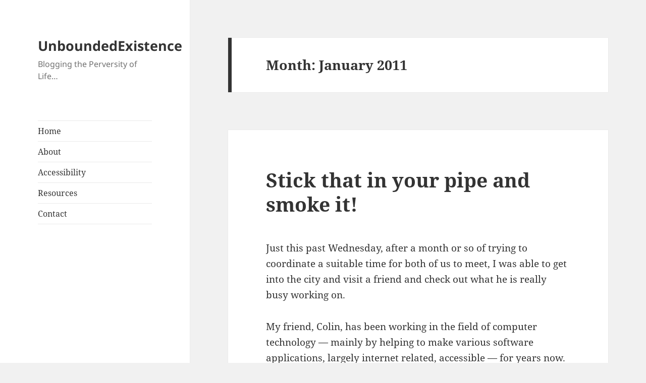

--- FILE ---
content_type: text/html; charset=
request_url: https://unboundedexistence.com/blog/2011/01/
body_size: 9961
content:
<!DOCTYPE html>
<html lang="en-US" class="no-js">
<head>
	<meta charset="UTF-8">
	<meta name="viewport" content="width=device-width, initial-scale=1.0">
	<link rel="profile" href="https://gmpg.org/xfn/11">
	<link rel="pingback" href="https://unboundedexistence.com/accessible/xmlrpc.php">
	<script>(function(html){html.className = html.className.replace(/\bno-js\b/,'js')})(document.documentElement);</script>
<meta name='robots' content='index, follow, max-image-preview:large, max-snippet:-1, max-video-preview:-1' />
	<style>img:is([sizes="auto" i], [sizes^="auto," i]) { contain-intrinsic-size: 3000px 1500px }</style>
	
	<!-- This site is optimized with the Yoast SEO plugin v26.4 - https://yoast.com/wordpress/plugins/seo/ -->
	<title>January 2011 &#8211; UnboundedExistence</title>
	<link rel="canonical" href="https://unboundedexistence.com/blog/2011/01/" />
	<script type="application/ld+json" class="yoast-schema-graph">{"@context":"https://schema.org","@graph":[{"@type":"CollectionPage","@id":"https://unboundedexistence.com/blog/2011/01/","url":"https://unboundedexistence.com/blog/2011/01/","name":"January 2011 &#8211; UnboundedExistence","isPartOf":{"@id":"https://unboundedexistence.com/#website"},"breadcrumb":{"@id":"https://unboundedexistence.com/blog/2011/01/#breadcrumb"},"inLanguage":"en-US"},{"@type":"BreadcrumbList","@id":"https://unboundedexistence.com/blog/2011/01/#breadcrumb","itemListElement":[{"@type":"ListItem","position":1,"name":"Home","item":"https://unboundedexistence.com/"},{"@type":"ListItem","position":2,"name":"Archives for January 2011"}]},{"@type":"WebSite","@id":"https://unboundedexistence.com/#website","url":"https://unboundedexistence.com/","name":"UnboundedExistence","description":"Blogging the Perversity of Life...","potentialAction":[{"@type":"SearchAction","target":{"@type":"EntryPoint","urlTemplate":"https://unboundedexistence.com/?s={search_term_string}"},"query-input":{"@type":"PropertyValueSpecification","valueRequired":true,"valueName":"search_term_string"}}],"inLanguage":"en-US"}]}</script>
	<!-- / Yoast SEO plugin. -->


<link rel="alternate" type="application/rss+xml" title="UnboundedExistence &raquo; Feed" href="https://unboundedexistence.com/feed/" />
<link rel="alternate" type="application/rss+xml" title="UnboundedExistence &raquo; Comments Feed" href="https://unboundedexistence.com/comments/feed/" />
<script>
window._wpemojiSettings = {"baseUrl":"https:\/\/s.w.org\/images\/core\/emoji\/16.0.1\/72x72\/","ext":".png","svgUrl":"https:\/\/s.w.org\/images\/core\/emoji\/16.0.1\/svg\/","svgExt":".svg","source":{"concatemoji":"https:\/\/unboundedexistence.com\/accessible\/wp-includes\/js\/wp-emoji-release.min.js?ver=6.8.3"}};
/*! This file is auto-generated */
!function(s,n){var o,i,e;function c(e){try{var t={supportTests:e,timestamp:(new Date).valueOf()};sessionStorage.setItem(o,JSON.stringify(t))}catch(e){}}function p(e,t,n){e.clearRect(0,0,e.canvas.width,e.canvas.height),e.fillText(t,0,0);var t=new Uint32Array(e.getImageData(0,0,e.canvas.width,e.canvas.height).data),a=(e.clearRect(0,0,e.canvas.width,e.canvas.height),e.fillText(n,0,0),new Uint32Array(e.getImageData(0,0,e.canvas.width,e.canvas.height).data));return t.every(function(e,t){return e===a[t]})}function u(e,t){e.clearRect(0,0,e.canvas.width,e.canvas.height),e.fillText(t,0,0);for(var n=e.getImageData(16,16,1,1),a=0;a<n.data.length;a++)if(0!==n.data[a])return!1;return!0}function f(e,t,n,a){switch(t){case"flag":return n(e,"\ud83c\udff3\ufe0f\u200d\u26a7\ufe0f","\ud83c\udff3\ufe0f\u200b\u26a7\ufe0f")?!1:!n(e,"\ud83c\udde8\ud83c\uddf6","\ud83c\udde8\u200b\ud83c\uddf6")&&!n(e,"\ud83c\udff4\udb40\udc67\udb40\udc62\udb40\udc65\udb40\udc6e\udb40\udc67\udb40\udc7f","\ud83c\udff4\u200b\udb40\udc67\u200b\udb40\udc62\u200b\udb40\udc65\u200b\udb40\udc6e\u200b\udb40\udc67\u200b\udb40\udc7f");case"emoji":return!a(e,"\ud83e\udedf")}return!1}function g(e,t,n,a){var r="undefined"!=typeof WorkerGlobalScope&&self instanceof WorkerGlobalScope?new OffscreenCanvas(300,150):s.createElement("canvas"),o=r.getContext("2d",{willReadFrequently:!0}),i=(o.textBaseline="top",o.font="600 32px Arial",{});return e.forEach(function(e){i[e]=t(o,e,n,a)}),i}function t(e){var t=s.createElement("script");t.src=e,t.defer=!0,s.head.appendChild(t)}"undefined"!=typeof Promise&&(o="wpEmojiSettingsSupports",i=["flag","emoji"],n.supports={everything:!0,everythingExceptFlag:!0},e=new Promise(function(e){s.addEventListener("DOMContentLoaded",e,{once:!0})}),new Promise(function(t){var n=function(){try{var e=JSON.parse(sessionStorage.getItem(o));if("object"==typeof e&&"number"==typeof e.timestamp&&(new Date).valueOf()<e.timestamp+604800&&"object"==typeof e.supportTests)return e.supportTests}catch(e){}return null}();if(!n){if("undefined"!=typeof Worker&&"undefined"!=typeof OffscreenCanvas&&"undefined"!=typeof URL&&URL.createObjectURL&&"undefined"!=typeof Blob)try{var e="postMessage("+g.toString()+"("+[JSON.stringify(i),f.toString(),p.toString(),u.toString()].join(",")+"));",a=new Blob([e],{type:"text/javascript"}),r=new Worker(URL.createObjectURL(a),{name:"wpTestEmojiSupports"});return void(r.onmessage=function(e){c(n=e.data),r.terminate(),t(n)})}catch(e){}c(n=g(i,f,p,u))}t(n)}).then(function(e){for(var t in e)n.supports[t]=e[t],n.supports.everything=n.supports.everything&&n.supports[t],"flag"!==t&&(n.supports.everythingExceptFlag=n.supports.everythingExceptFlag&&n.supports[t]);n.supports.everythingExceptFlag=n.supports.everythingExceptFlag&&!n.supports.flag,n.DOMReady=!1,n.readyCallback=function(){n.DOMReady=!0}}).then(function(){return e}).then(function(){var e;n.supports.everything||(n.readyCallback(),(e=n.source||{}).concatemoji?t(e.concatemoji):e.wpemoji&&e.twemoji&&(t(e.twemoji),t(e.wpemoji)))}))}((window,document),window._wpemojiSettings);
</script>
<style id='wp-emoji-styles-inline-css'>

	img.wp-smiley, img.emoji {
		display: inline !important;
		border: none !important;
		box-shadow: none !important;
		height: 1em !important;
		width: 1em !important;
		margin: 0 0.07em !important;
		vertical-align: -0.1em !important;
		background: none !important;
		padding: 0 !important;
	}
</style>
<link rel='stylesheet' id='wp-block-library-css' href='https://unboundedexistence.com/accessible/wp-includes/css/dist/block-library/style.min.css?ver=6.8.3' media='all' />
<style id='wp-block-library-theme-inline-css'>
.wp-block-audio :where(figcaption){color:#555;font-size:13px;text-align:center}.is-dark-theme .wp-block-audio :where(figcaption){color:#ffffffa6}.wp-block-audio{margin:0 0 1em}.wp-block-code{border:1px solid #ccc;border-radius:4px;font-family:Menlo,Consolas,monaco,monospace;padding:.8em 1em}.wp-block-embed :where(figcaption){color:#555;font-size:13px;text-align:center}.is-dark-theme .wp-block-embed :where(figcaption){color:#ffffffa6}.wp-block-embed{margin:0 0 1em}.blocks-gallery-caption{color:#555;font-size:13px;text-align:center}.is-dark-theme .blocks-gallery-caption{color:#ffffffa6}:root :where(.wp-block-image figcaption){color:#555;font-size:13px;text-align:center}.is-dark-theme :root :where(.wp-block-image figcaption){color:#ffffffa6}.wp-block-image{margin:0 0 1em}.wp-block-pullquote{border-bottom:4px solid;border-top:4px solid;color:currentColor;margin-bottom:1.75em}.wp-block-pullquote cite,.wp-block-pullquote footer,.wp-block-pullquote__citation{color:currentColor;font-size:.8125em;font-style:normal;text-transform:uppercase}.wp-block-quote{border-left:.25em solid;margin:0 0 1.75em;padding-left:1em}.wp-block-quote cite,.wp-block-quote footer{color:currentColor;font-size:.8125em;font-style:normal;position:relative}.wp-block-quote:where(.has-text-align-right){border-left:none;border-right:.25em solid;padding-left:0;padding-right:1em}.wp-block-quote:where(.has-text-align-center){border:none;padding-left:0}.wp-block-quote.is-large,.wp-block-quote.is-style-large,.wp-block-quote:where(.is-style-plain){border:none}.wp-block-search .wp-block-search__label{font-weight:700}.wp-block-search__button{border:1px solid #ccc;padding:.375em .625em}:where(.wp-block-group.has-background){padding:1.25em 2.375em}.wp-block-separator.has-css-opacity{opacity:.4}.wp-block-separator{border:none;border-bottom:2px solid;margin-left:auto;margin-right:auto}.wp-block-separator.has-alpha-channel-opacity{opacity:1}.wp-block-separator:not(.is-style-wide):not(.is-style-dots){width:100px}.wp-block-separator.has-background:not(.is-style-dots){border-bottom:none;height:1px}.wp-block-separator.has-background:not(.is-style-wide):not(.is-style-dots){height:2px}.wp-block-table{margin:0 0 1em}.wp-block-table td,.wp-block-table th{word-break:normal}.wp-block-table :where(figcaption){color:#555;font-size:13px;text-align:center}.is-dark-theme .wp-block-table :where(figcaption){color:#ffffffa6}.wp-block-video :where(figcaption){color:#555;font-size:13px;text-align:center}.is-dark-theme .wp-block-video :where(figcaption){color:#ffffffa6}.wp-block-video{margin:0 0 1em}:root :where(.wp-block-template-part.has-background){margin-bottom:0;margin-top:0;padding:1.25em 2.375em}
</style>
<style id='classic-theme-styles-inline-css'>
/*! This file is auto-generated */
.wp-block-button__link{color:#fff;background-color:#32373c;border-radius:9999px;box-shadow:none;text-decoration:none;padding:calc(.667em + 2px) calc(1.333em + 2px);font-size:1.125em}.wp-block-file__button{background:#32373c;color:#fff;text-decoration:none}
</style>
<style id='global-styles-inline-css'>
:root{--wp--preset--aspect-ratio--square: 1;--wp--preset--aspect-ratio--4-3: 4/3;--wp--preset--aspect-ratio--3-4: 3/4;--wp--preset--aspect-ratio--3-2: 3/2;--wp--preset--aspect-ratio--2-3: 2/3;--wp--preset--aspect-ratio--16-9: 16/9;--wp--preset--aspect-ratio--9-16: 9/16;--wp--preset--color--black: #000000;--wp--preset--color--cyan-bluish-gray: #abb8c3;--wp--preset--color--white: #fff;--wp--preset--color--pale-pink: #f78da7;--wp--preset--color--vivid-red: #cf2e2e;--wp--preset--color--luminous-vivid-orange: #ff6900;--wp--preset--color--luminous-vivid-amber: #fcb900;--wp--preset--color--light-green-cyan: #7bdcb5;--wp--preset--color--vivid-green-cyan: #00d084;--wp--preset--color--pale-cyan-blue: #8ed1fc;--wp--preset--color--vivid-cyan-blue: #0693e3;--wp--preset--color--vivid-purple: #9b51e0;--wp--preset--color--dark-gray: #111;--wp--preset--color--light-gray: #f1f1f1;--wp--preset--color--yellow: #f4ca16;--wp--preset--color--dark-brown: #352712;--wp--preset--color--medium-pink: #e53b51;--wp--preset--color--light-pink: #ffe5d1;--wp--preset--color--dark-purple: #2e2256;--wp--preset--color--purple: #674970;--wp--preset--color--blue-gray: #22313f;--wp--preset--color--bright-blue: #55c3dc;--wp--preset--color--light-blue: #e9f2f9;--wp--preset--gradient--vivid-cyan-blue-to-vivid-purple: linear-gradient(135deg,rgba(6,147,227,1) 0%,rgb(155,81,224) 100%);--wp--preset--gradient--light-green-cyan-to-vivid-green-cyan: linear-gradient(135deg,rgb(122,220,180) 0%,rgb(0,208,130) 100%);--wp--preset--gradient--luminous-vivid-amber-to-luminous-vivid-orange: linear-gradient(135deg,rgba(252,185,0,1) 0%,rgba(255,105,0,1) 100%);--wp--preset--gradient--luminous-vivid-orange-to-vivid-red: linear-gradient(135deg,rgba(255,105,0,1) 0%,rgb(207,46,46) 100%);--wp--preset--gradient--very-light-gray-to-cyan-bluish-gray: linear-gradient(135deg,rgb(238,238,238) 0%,rgb(169,184,195) 100%);--wp--preset--gradient--cool-to-warm-spectrum: linear-gradient(135deg,rgb(74,234,220) 0%,rgb(151,120,209) 20%,rgb(207,42,186) 40%,rgb(238,44,130) 60%,rgb(251,105,98) 80%,rgb(254,248,76) 100%);--wp--preset--gradient--blush-light-purple: linear-gradient(135deg,rgb(255,206,236) 0%,rgb(152,150,240) 100%);--wp--preset--gradient--blush-bordeaux: linear-gradient(135deg,rgb(254,205,165) 0%,rgb(254,45,45) 50%,rgb(107,0,62) 100%);--wp--preset--gradient--luminous-dusk: linear-gradient(135deg,rgb(255,203,112) 0%,rgb(199,81,192) 50%,rgb(65,88,208) 100%);--wp--preset--gradient--pale-ocean: linear-gradient(135deg,rgb(255,245,203) 0%,rgb(182,227,212) 50%,rgb(51,167,181) 100%);--wp--preset--gradient--electric-grass: linear-gradient(135deg,rgb(202,248,128) 0%,rgb(113,206,126) 100%);--wp--preset--gradient--midnight: linear-gradient(135deg,rgb(2,3,129) 0%,rgb(40,116,252) 100%);--wp--preset--gradient--dark-gray-gradient-gradient: linear-gradient(90deg, rgba(17,17,17,1) 0%, rgba(42,42,42,1) 100%);--wp--preset--gradient--light-gray-gradient: linear-gradient(90deg, rgba(241,241,241,1) 0%, rgba(215,215,215,1) 100%);--wp--preset--gradient--white-gradient: linear-gradient(90deg, rgba(255,255,255,1) 0%, rgba(230,230,230,1) 100%);--wp--preset--gradient--yellow-gradient: linear-gradient(90deg, rgba(244,202,22,1) 0%, rgba(205,168,10,1) 100%);--wp--preset--gradient--dark-brown-gradient: linear-gradient(90deg, rgba(53,39,18,1) 0%, rgba(91,67,31,1) 100%);--wp--preset--gradient--medium-pink-gradient: linear-gradient(90deg, rgba(229,59,81,1) 0%, rgba(209,28,51,1) 100%);--wp--preset--gradient--light-pink-gradient: linear-gradient(90deg, rgba(255,229,209,1) 0%, rgba(255,200,158,1) 100%);--wp--preset--gradient--dark-purple-gradient: linear-gradient(90deg, rgba(46,34,86,1) 0%, rgba(66,48,123,1) 100%);--wp--preset--gradient--purple-gradient: linear-gradient(90deg, rgba(103,73,112,1) 0%, rgba(131,93,143,1) 100%);--wp--preset--gradient--blue-gray-gradient: linear-gradient(90deg, rgba(34,49,63,1) 0%, rgba(52,75,96,1) 100%);--wp--preset--gradient--bright-blue-gradient: linear-gradient(90deg, rgba(85,195,220,1) 0%, rgba(43,180,211,1) 100%);--wp--preset--gradient--light-blue-gradient: linear-gradient(90deg, rgba(233,242,249,1) 0%, rgba(193,218,238,1) 100%);--wp--preset--font-size--small: 13px;--wp--preset--font-size--medium: 20px;--wp--preset--font-size--large: 36px;--wp--preset--font-size--x-large: 42px;--wp--preset--spacing--20: 0.44rem;--wp--preset--spacing--30: 0.67rem;--wp--preset--spacing--40: 1rem;--wp--preset--spacing--50: 1.5rem;--wp--preset--spacing--60: 2.25rem;--wp--preset--spacing--70: 3.38rem;--wp--preset--spacing--80: 5.06rem;--wp--preset--shadow--natural: 6px 6px 9px rgba(0, 0, 0, 0.2);--wp--preset--shadow--deep: 12px 12px 50px rgba(0, 0, 0, 0.4);--wp--preset--shadow--sharp: 6px 6px 0px rgba(0, 0, 0, 0.2);--wp--preset--shadow--outlined: 6px 6px 0px -3px rgba(255, 255, 255, 1), 6px 6px rgba(0, 0, 0, 1);--wp--preset--shadow--crisp: 6px 6px 0px rgba(0, 0, 0, 1);}:where(.is-layout-flex){gap: 0.5em;}:where(.is-layout-grid){gap: 0.5em;}body .is-layout-flex{display: flex;}.is-layout-flex{flex-wrap: wrap;align-items: center;}.is-layout-flex > :is(*, div){margin: 0;}body .is-layout-grid{display: grid;}.is-layout-grid > :is(*, div){margin: 0;}:where(.wp-block-columns.is-layout-flex){gap: 2em;}:where(.wp-block-columns.is-layout-grid){gap: 2em;}:where(.wp-block-post-template.is-layout-flex){gap: 1.25em;}:where(.wp-block-post-template.is-layout-grid){gap: 1.25em;}.has-black-color{color: var(--wp--preset--color--black) !important;}.has-cyan-bluish-gray-color{color: var(--wp--preset--color--cyan-bluish-gray) !important;}.has-white-color{color: var(--wp--preset--color--white) !important;}.has-pale-pink-color{color: var(--wp--preset--color--pale-pink) !important;}.has-vivid-red-color{color: var(--wp--preset--color--vivid-red) !important;}.has-luminous-vivid-orange-color{color: var(--wp--preset--color--luminous-vivid-orange) !important;}.has-luminous-vivid-amber-color{color: var(--wp--preset--color--luminous-vivid-amber) !important;}.has-light-green-cyan-color{color: var(--wp--preset--color--light-green-cyan) !important;}.has-vivid-green-cyan-color{color: var(--wp--preset--color--vivid-green-cyan) !important;}.has-pale-cyan-blue-color{color: var(--wp--preset--color--pale-cyan-blue) !important;}.has-vivid-cyan-blue-color{color: var(--wp--preset--color--vivid-cyan-blue) !important;}.has-vivid-purple-color{color: var(--wp--preset--color--vivid-purple) !important;}.has-black-background-color{background-color: var(--wp--preset--color--black) !important;}.has-cyan-bluish-gray-background-color{background-color: var(--wp--preset--color--cyan-bluish-gray) !important;}.has-white-background-color{background-color: var(--wp--preset--color--white) !important;}.has-pale-pink-background-color{background-color: var(--wp--preset--color--pale-pink) !important;}.has-vivid-red-background-color{background-color: var(--wp--preset--color--vivid-red) !important;}.has-luminous-vivid-orange-background-color{background-color: var(--wp--preset--color--luminous-vivid-orange) !important;}.has-luminous-vivid-amber-background-color{background-color: var(--wp--preset--color--luminous-vivid-amber) !important;}.has-light-green-cyan-background-color{background-color: var(--wp--preset--color--light-green-cyan) !important;}.has-vivid-green-cyan-background-color{background-color: var(--wp--preset--color--vivid-green-cyan) !important;}.has-pale-cyan-blue-background-color{background-color: var(--wp--preset--color--pale-cyan-blue) !important;}.has-vivid-cyan-blue-background-color{background-color: var(--wp--preset--color--vivid-cyan-blue) !important;}.has-vivid-purple-background-color{background-color: var(--wp--preset--color--vivid-purple) !important;}.has-black-border-color{border-color: var(--wp--preset--color--black) !important;}.has-cyan-bluish-gray-border-color{border-color: var(--wp--preset--color--cyan-bluish-gray) !important;}.has-white-border-color{border-color: var(--wp--preset--color--white) !important;}.has-pale-pink-border-color{border-color: var(--wp--preset--color--pale-pink) !important;}.has-vivid-red-border-color{border-color: var(--wp--preset--color--vivid-red) !important;}.has-luminous-vivid-orange-border-color{border-color: var(--wp--preset--color--luminous-vivid-orange) !important;}.has-luminous-vivid-amber-border-color{border-color: var(--wp--preset--color--luminous-vivid-amber) !important;}.has-light-green-cyan-border-color{border-color: var(--wp--preset--color--light-green-cyan) !important;}.has-vivid-green-cyan-border-color{border-color: var(--wp--preset--color--vivid-green-cyan) !important;}.has-pale-cyan-blue-border-color{border-color: var(--wp--preset--color--pale-cyan-blue) !important;}.has-vivid-cyan-blue-border-color{border-color: var(--wp--preset--color--vivid-cyan-blue) !important;}.has-vivid-purple-border-color{border-color: var(--wp--preset--color--vivid-purple) !important;}.has-vivid-cyan-blue-to-vivid-purple-gradient-background{background: var(--wp--preset--gradient--vivid-cyan-blue-to-vivid-purple) !important;}.has-light-green-cyan-to-vivid-green-cyan-gradient-background{background: var(--wp--preset--gradient--light-green-cyan-to-vivid-green-cyan) !important;}.has-luminous-vivid-amber-to-luminous-vivid-orange-gradient-background{background: var(--wp--preset--gradient--luminous-vivid-amber-to-luminous-vivid-orange) !important;}.has-luminous-vivid-orange-to-vivid-red-gradient-background{background: var(--wp--preset--gradient--luminous-vivid-orange-to-vivid-red) !important;}.has-very-light-gray-to-cyan-bluish-gray-gradient-background{background: var(--wp--preset--gradient--very-light-gray-to-cyan-bluish-gray) !important;}.has-cool-to-warm-spectrum-gradient-background{background: var(--wp--preset--gradient--cool-to-warm-spectrum) !important;}.has-blush-light-purple-gradient-background{background: var(--wp--preset--gradient--blush-light-purple) !important;}.has-blush-bordeaux-gradient-background{background: var(--wp--preset--gradient--blush-bordeaux) !important;}.has-luminous-dusk-gradient-background{background: var(--wp--preset--gradient--luminous-dusk) !important;}.has-pale-ocean-gradient-background{background: var(--wp--preset--gradient--pale-ocean) !important;}.has-electric-grass-gradient-background{background: var(--wp--preset--gradient--electric-grass) !important;}.has-midnight-gradient-background{background: var(--wp--preset--gradient--midnight) !important;}.has-small-font-size{font-size: var(--wp--preset--font-size--small) !important;}.has-medium-font-size{font-size: var(--wp--preset--font-size--medium) !important;}.has-large-font-size{font-size: var(--wp--preset--font-size--large) !important;}.has-x-large-font-size{font-size: var(--wp--preset--font-size--x-large) !important;}
:where(.wp-block-post-template.is-layout-flex){gap: 1.25em;}:where(.wp-block-post-template.is-layout-grid){gap: 1.25em;}
:where(.wp-block-columns.is-layout-flex){gap: 2em;}:where(.wp-block-columns.is-layout-grid){gap: 2em;}
:root :where(.wp-block-pullquote){font-size: 1.5em;line-height: 1.6;}
</style>
<link rel='stylesheet' id='twentyfifteen-fonts-css' href='https://unboundedexistence.com/accessible/wp-content/themes/twentyfifteen/assets/fonts/noto-sans-plus-noto-serif-plus-inconsolata.css?ver=20230328' media='all' />
<link rel='stylesheet' id='genericons-css' href='https://unboundedexistence.com/accessible/wp-content/themes/twentyfifteen/genericons/genericons.css?ver=20201026' media='all' />
<link rel='stylesheet' id='twentyfifteen-style-css' href='https://unboundedexistence.com/accessible/wp-content/themes/twentyfifteen/style.css?ver=20250415' media='all' />
<link rel='stylesheet' id='twentyfifteen-block-style-css' href='https://unboundedexistence.com/accessible/wp-content/themes/twentyfifteen/css/blocks.css?ver=20240715' media='all' />
<script src="https://unboundedexistence.com/accessible/wp-includes/js/jquery/jquery.min.js?ver=3.7.1" id="jquery-core-js"></script>
<script src="https://unboundedexistence.com/accessible/wp-includes/js/jquery/jquery-migrate.min.js?ver=3.4.1" id="jquery-migrate-js"></script>
<script id="twentyfifteen-script-js-extra">
var screenReaderText = {"expand":"<span class=\"screen-reader-text\">expand child menu<\/span>","collapse":"<span class=\"screen-reader-text\">collapse child menu<\/span>"};
</script>
<script src="https://unboundedexistence.com/accessible/wp-content/themes/twentyfifteen/js/functions.js?ver=20250303" id="twentyfifteen-script-js" defer data-wp-strategy="defer"></script>
<link rel="https://api.w.org/" href="https://unboundedexistence.com/wp-json/" /><link rel="EditURI" type="application/rsd+xml" title="RSD" href="https://unboundedexistence.com/accessible/xmlrpc.php?rsd" />
<meta name="generator" content="WordPress 6.8.3" />
</head>

<body class="archive date wp-embed-responsive wp-theme-twentyfifteen">
<div id="page" class="hfeed site">
	<a class="skip-link screen-reader-text" href="#content">
		Skip to content	</a>

	<div id="sidebar" class="sidebar">
		<header id="masthead" class="site-header">
			<div class="site-branding">
										<p class="site-title"><a href="https://unboundedexistence.com/" rel="home" >UnboundedExistence</a></p>
												<p class="site-description">Blogging the Perversity of Life&#8230;</p>
										<button class="secondary-toggle">Menu and widgets</button>
			</div><!-- .site-branding -->
		</header><!-- .site-header -->

			<div id="secondary" class="secondary">

					<nav id="site-navigation" class="main-navigation">
				<div class="menu-main-2-container"><ul id="menu-main-2" class="nav-menu"><li id="menu-item-8264" class="menu-item menu-item-type-custom menu-item-object-custom menu-item-8264"><a href="/">Home</a></li>
<li id="menu-item-8265" class="menu-item menu-item-type-post_type menu-item-object-page menu-item-8265"><a href="https://unboundedexistence.com/about/">About</a></li>
<li id="menu-item-8266" class="menu-item menu-item-type-post_type menu-item-object-page menu-item-8266"><a href="https://unboundedexistence.com/accessibility/">Accessibility</a></li>
<li id="menu-item-8267" class="menu-item menu-item-type-post_type menu-item-object-page menu-item-8267"><a href="https://unboundedexistence.com/resources/">Resources</a></li>
<li id="menu-item-8268" class="menu-item menu-item-type-post_type menu-item-object-page menu-item-8268"><a href="https://unboundedexistence.com/contact/">Contact</a></li>
</ul></div>			</nav><!-- .main-navigation -->
		
		
		
	</div><!-- .secondary -->

	</div><!-- .sidebar -->

	<div id="content" class="site-content">

	<section id="primary" class="content-area">
		<main id="main" class="site-main">

		
			<header class="page-header">
				<h1 class="page-title">Month: <span>January 2011</span></h1>			</header><!-- .page-header -->

			
<article id="post-4900" class="post-4900 post type-post status-publish format-standard hentry category-inclusion tag-ableism tag-accessibility tag-disability tag-treatment tag-usability">
	
	<header class="entry-header">
		<h2 class="entry-title"><a href="https://unboundedexistence.com/blog/hit-that/" rel="bookmark">Stick that in your pipe and smoke it!</a></h2>	</header><!-- .entry-header -->

	<div class="entry-content">
		<p>Just this past Wednesday, after a month or so of trying to coordinate a suitable time for both of us to meet, I was able to get into the city and visit a friend and check out what he is really busy working on.</p>
<p>My friend, Colin, has been working in the field of computer technology &mdash; mainly by helping to make various software applications, largely internet related, accessible &mdash; for years now. In fact, that is precisely why and how we met, over an entire decade ago! He was involved, as a student, with the folks who set me up with the means to use my first computer. University of Toronto&#8217;s <abbr title="Accessible Technology Resource Centre...">ATRC</abbr> (who are now at <abbr title="Ontario College of Art and Design...">OCAD</abbr> University as the <a rel="external nofollow" role="link" href="http://inclusivedesign.ca/">Inclusive Design Research Centre</a>). </p>
<p>It was the ATRC who outfitted me with the original gear I used to interact with a computer. Keep in mind, that was a time when I was differently abled, well differently abled than I am now, at least. Where my interactions were entirely facilitated through a head switch and an on screen keyboard. Much like I&#8217;ve written here <a href="http://unboundedexistence.com/what-i-do-following-completion/">before</a> &mdash; well not so much the onscreen keyboard aspect, I&#8217;d rather foolishly forgotten, but I was delightfully reminded during said visit&#8230;</p>
<p> <a href="https://unboundedexistence.com/blog/hit-that/#more-4900" class="more-link">Continue reading <span class="screen-reader-text">Stick that in your pipe and smoke it!</span></a></p>
	</div><!-- .entry-content -->

	
	<footer class="entry-footer">
		<span class="posted-on"><span class="screen-reader-text">Posted on </span><a href="https://unboundedexistence.com/blog/hit-that/" rel="bookmark"><time class="entry-date published" datetime="2011-01-22T19:42:07-05:00">Jan 22, 11</time><time class="updated" datetime="2011-02-26T16:08:21-05:00">Feb 26, 11</time></a></span><span class="cat-links"><span class="screen-reader-text">Categories </span><a href="https://unboundedexistence.com/blog/category/inclusion/" rel="category tag">Inclusion</a></span><span class="tags-links"><span class="screen-reader-text">Tags </span><a href="https://unboundedexistence.com/blog/tag/ableism/" rel="tag">Ableism</a>, <a href="https://unboundedexistence.com/blog/tag/accessibility/" rel="tag">Accessibility</a>, <a href="https://unboundedexistence.com/blog/tag/disability/" rel="tag">Disability</a>, <a href="https://unboundedexistence.com/blog/tag/treatment/" rel="tag">Treatment</a>, <a href="https://unboundedexistence.com/blog/tag/usability/" rel="tag">Usability</a></span><span class="comments-link"><a href="https://unboundedexistence.com/blog/hit-that/#comments">1 Comment<span class="screen-reader-text"> on Stick that in your pipe and smoke it!</span></a></span>			</footer><!-- .entry-footer -->

</article><!-- #post-4900 -->

<article id="post-4864" class="post-4864 post type-post status-publish format-standard hentry category-solidarity tag-america tag-canada tag-government tag-haiti tag-oppression tag-racism tag-treatment">
	
	<header class="entry-header">
		<h2 class="entry-title"><a href="https://unboundedexistence.com/blog/earth-trembles/" rel="bookmark">TÃ¨ TremblÃ©</a></h2>	</header><!-- .entry-header -->

	<div class="entry-content">
		<p>The title of today&#8217;s post means &#8220;the earth trembles&#8221; in Creole. One of Haiti&#8217;s two official languages&thinsp;&mdash;&thinsp;the other language being French. I&#8217;ve chosen that title along with the subject of today&#8217;s post as an ever so small gesture of solidarity with the Haitian people. For those unaware, there has to be one or two of you out there, and cares that today marks the one year anniversary of the catastrophic earthquake that merely furthered, but exponentially worsened, the destruction, misery and hardship a bunch of nations, Canada most definitely included, has unleashed on Haiti.</p>
<p>No matter how desperate things may seem and are on the ground in Haiti, I guess the least&thinsp;&mdash;&thinsp;as in the very least&thinsp;&mdash;&thinsp;I could do is let the world know I&#8217;m thinking about them and trying to get others to do the same?</p>
<p> <a href="https://unboundedexistence.com/blog/earth-trembles/#more-4864" class="more-link">Continue reading <span class="screen-reader-text">TÃ¨ TremblÃ©</span></a></p>
	</div><!-- .entry-content -->

	
	<footer class="entry-footer">
		<span class="posted-on"><span class="screen-reader-text">Posted on </span><a href="https://unboundedexistence.com/blog/earth-trembles/" rel="bookmark"><time class="entry-date published" datetime="2011-01-12T20:19:56-05:00">Jan 12, 11</time><time class="updated" datetime="2011-02-08T11:59:17-05:00">Feb 8, 11</time></a></span><span class="cat-links"><span class="screen-reader-text">Categories </span><a href="https://unboundedexistence.com/blog/category/solidarity/" rel="category tag">Solidarity</a></span><span class="tags-links"><span class="screen-reader-text">Tags </span><a href="https://unboundedexistence.com/blog/tag/america/" rel="tag">America</a>, <a href="https://unboundedexistence.com/blog/tag/canada/" rel="tag">Canada</a>, <a href="https://unboundedexistence.com/blog/tag/government/" rel="tag">Government</a>, <a href="https://unboundedexistence.com/blog/tag/haiti/" rel="tag">Haiti</a>, <a href="https://unboundedexistence.com/blog/tag/oppression/" rel="tag">Oppression</a>, <a href="https://unboundedexistence.com/blog/tag/racism/" rel="tag">Racism</a>, <a href="https://unboundedexistence.com/blog/tag/treatment/" rel="tag">Treatment</a></span>			</footer><!-- .entry-footer -->

</article><!-- #post-4864 -->

<article id="post-4784" class="post-4784 post type-post status-publish format-standard hentry category-experiences tag-disability tag-ignorance tag-individual-rights tag-justice tag-oppression tag-treatment">
	
	<header class="entry-header">
		<h2 class="entry-title"><a href="https://unboundedexistence.com/blog/christies-sake/" rel="bookmark">For Christie&#8217;s sake</a></h2>	</header><!-- .entry-header -->

	<div class="entry-content">
		<p>Just this past week I was involved in quite a personally significant conversation with a friend. In a very round about way we arrived at talking about our respective childhood&#8217;s and each of our schooling career&#8217;s&thinsp;&mdash;&thinsp;if a half-assed, uninterested effort qualifies as a &#8220;career,&#8221; then I had a glorious one! When she informed me of her experiences during high school being bullied.</p>
<p>In a directly related aside, also this week, I received a mailing from ZCommunications, detailing ZMagazine&#8217;s January&#8217;s 2011 issue containing Michael Bronski&#8217;s piece <a rel="external nofollow" role="link" href="http://www.zcommunications.org/glee-and-queer-bullying-by-michael-bronski">Glee and Queer Bullying</a>. </p>
<p>It&#8217;s precisely what everyone, &#8220;Gleek&#8217;s&#8221; particularly, really should take a few moments to read and truly think about&#8230;</p>
<p> <a href="https://unboundedexistence.com/blog/christies-sake/#more-4784" class="more-link">Continue reading <span class="screen-reader-text">For Christie&#8217;s sake</span></a></p>
	</div><!-- .entry-content -->

	
	<footer class="entry-footer">
		<span class="posted-on"><span class="screen-reader-text">Posted on </span><a href="https://unboundedexistence.com/blog/christies-sake/" rel="bookmark"><time class="entry-date published" datetime="2011-01-09T12:34:43-05:00">Jan 9, 11</time><time class="updated" datetime="2011-01-27T11:05:56-05:00">Jan 27, 11</time></a></span><span class="cat-links"><span class="screen-reader-text">Categories </span><a href="https://unboundedexistence.com/blog/category/experiences/" rel="category tag">Experiences</a></span><span class="tags-links"><span class="screen-reader-text">Tags </span><a href="https://unboundedexistence.com/blog/tag/disability/" rel="tag">Disability</a>, <a href="https://unboundedexistence.com/blog/tag/ignorance/" rel="tag">Ignorance</a>, <a href="https://unboundedexistence.com/blog/tag/individual-rights/" rel="tag">Individual Rights</a>, <a href="https://unboundedexistence.com/blog/tag/justice/" rel="tag">Justice</a>, <a href="https://unboundedexistence.com/blog/tag/oppression/" rel="tag">Oppression</a>, <a href="https://unboundedexistence.com/blog/tag/treatment/" rel="tag">Treatment</a></span>			</footer><!-- .entry-footer -->

</article><!-- #post-4784 -->

<article id="post-4636" class="post-4636 post type-post status-publish format-standard hentry category-accessibility tag-barriers tag-disability tag-oppression tag-usability">
	
	<header class="entry-header">
		<h2 class="entry-title"><a href="https://unboundedexistence.com/blog/shape-of-things-to-come/" rel="bookmark">The shape of things to come?</a></h2>	</header><!-- .entry-header -->

	<div class="entry-content">
		<p>Technically, today begins the 7th calendar year of this website&#8217;s existence. Which is abundantly surreal, actually. And, as insignificant as that first sentence may be (read: is), I&#8217;m marking this anniversary by launching the site&#8217;s 3rd official re-design. Bam (that was a not so subtle hint to those who have stumbled on my words in a feed reader, say, to get on a modern web browser and see what I&#8217;m talking about)!</p>
<p>And so the current iteration of this blog, rather obviously, leaves the former behind. My point, while my former &#8220;skin&#8221; was extremely stale (I&#8217;d argue, if not right out of the gates, very soon after), it served me very well. Exceptionally well, in fact. Farewell my old friend. It&#8217;s been a blast! But, if I might be frank, it didn&#8217;t really meet with as many of the design objectives as I&#8217;d have liked (way more on that than is even remotely called for in a bit). </p>
<p>And now we have this effort. It entailed much more than a reshuffling for appearance&#8217;s sake. It was a complete re-development from the ground up. <abbr title="Hyper-Text Mark-up Language">HTML</abbr>, <abbr title="Cascading Style Sheets">CSS</abbr>, <abbr title="PHP: Hypertext Preprocessor">PHP</abbr>, Javascript, plus some neat little WordPress optimization tricks (does this site seem a tad snappier?) thrown in, for good measure. Or, in other words, I ripped it all out, and started fresh.</p>
<p>With more, of everything, still to come&#8230;</p>
<p> <a href="https://unboundedexistence.com/blog/shape-of-things-to-come/#more-4636" class="more-link">Continue reading <span class="screen-reader-text">The shape of things to come?</span></a></p>
	</div><!-- .entry-content -->

	
	<footer class="entry-footer">
		<span class="posted-on"><span class="screen-reader-text">Posted on </span><a href="https://unboundedexistence.com/blog/shape-of-things-to-come/" rel="bookmark"><time class="entry-date published" datetime="2011-01-01T14:51:59-05:00">Jan 1, 11</time><time class="updated" datetime="2011-02-01T13:40:20-05:00">Feb 1, 11</time></a></span><span class="cat-links"><span class="screen-reader-text">Categories </span><a href="https://unboundedexistence.com/blog/category/accessibility/" rel="category tag">Accessibility</a></span><span class="tags-links"><span class="screen-reader-text">Tags </span><a href="https://unboundedexistence.com/blog/tag/barriers/" rel="tag">Barriers</a>, <a href="https://unboundedexistence.com/blog/tag/disability/" rel="tag">Disability</a>, <a href="https://unboundedexistence.com/blog/tag/oppression/" rel="tag">Oppression</a>, <a href="https://unboundedexistence.com/blog/tag/usability/" rel="tag">Usability</a></span>			</footer><!-- .entry-footer -->

</article><!-- #post-4636 -->

		</main><!-- .site-main -->
	</section><!-- .content-area -->


	</div><!-- .site-content -->

	<footer id="colophon" class="site-footer">
		<div class="site-info">
									<a href="https://wordpress.org/" class="imprint">
				Proudly powered by WordPress			</a>
		</div><!-- .site-info -->
	</footer><!-- .site-footer -->

</div><!-- .site -->

<script type="speculationrules">
{"prefetch":[{"source":"document","where":{"and":[{"href_matches":"\/*"},{"not":{"href_matches":["\/accessible\/wp-*.php","\/accessible\/wp-admin\/*","\/accessible\/wp-content\/uploads\/*","\/accessible\/wp-content\/*","\/accessible\/wp-content\/plugins\/*","\/accessible\/wp-content\/themes\/twentyfifteen\/*","\/*\\?(.+)"]}},{"not":{"selector_matches":"a[rel~=\"nofollow\"]"}},{"not":{"selector_matches":".no-prefetch, .no-prefetch a"}}]},"eagerness":"conservative"}]}
</script>

<script defer src="https://static.cloudflareinsights.com/beacon.min.js/vcd15cbe7772f49c399c6a5babf22c1241717689176015" integrity="sha512-ZpsOmlRQV6y907TI0dKBHq9Md29nnaEIPlkf84rnaERnq6zvWvPUqr2ft8M1aS28oN72PdrCzSjY4U6VaAw1EQ==" data-cf-beacon='{"version":"2024.11.0","token":"6b5dcca2375d42d9bdea60f0303870f9","r":1,"server_timing":{"name":{"cfCacheStatus":true,"cfEdge":true,"cfExtPri":true,"cfL4":true,"cfOrigin":true,"cfSpeedBrain":true},"location_startswith":null}}' crossorigin="anonymous"></script>
</body>
</html>
